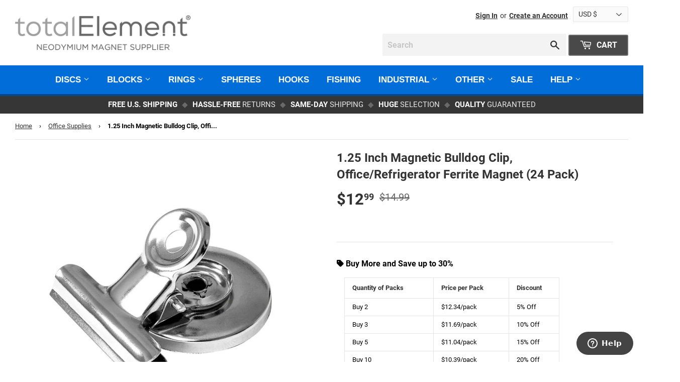

--- FILE ---
content_type: text/css
request_url: https://themeassets.aws-dns.uncomplicatedapps.com/shopify/totalelement.myshopify.com-catlist.css?cbi=1.13.114
body_size: 2202
content:
/**
 * Front-end support (Category\20 Breadcrumbs) stylesheet specific to totalelement\2E myshopify\2E com
 *   - dependencies: none
 */
/**
 * @preserve Category\20 Breadcrumbs - v1\2E 13\2E 1 - totalelement\2E myshopify\2E com
 * @licence (c) 2016-2022 Zoom Buzz Ltd
 * PLEASE DO NOT CHANGE as this is auto-generated on category refresh
 */

/* >>> Icons v1.13.1 */

/* embed parent container carries offset to cope with padding on contained items */
.category-icons.show-embed {
    margin-left: -30px;
    margin-bottom: -30px;
}

/* extension parent container carries offset to cope with padding on contained items, but works with page-width */
.category-icons.show-extension {
    position: relative;
    left: -30px;
    margin-bottom: -30px;
}

/* by default turn off sub-categories, then enable using show-class (or default) */
.category-icons.show-styled .subcat-grid-item {
    display: none;
}

.category-icons.show-styled .subcat-grid-item {
    float: left;
    padding-left: 30px;
    min-height: 1px;
    vertical-align: top;
}

.category-icons.show-styled .subcat-grid-link {
    position: relative;
    display: block;
    line-height: 1.3;
    padding-bottom: 30px;
}

.category-icons.show-styled .subcat-grid-link__image {
    position: relative;
    display: table;
    table-layout: fixed;
    width: 100%;
}

.category-icons.show-styled .subcat-grid-link__image-centered {
    display: table-cell;
    vertical-align: middle;
    width: 100%;
    overflow: hidden;
}

.category-icons.show-styled .subcat-grid-link__image-centered img {
    display: block;
    margin: 0 auto;
    max-width: 100%;
}

.category-icons.show-styled .subcat-grid-link__title {
    position: relative;
}

.category-icons.show-styled .subcat-terminator {
    clear: both;
}

/* span across (Xup) - icon size - all screen sizes (legacy 1.0 embeds) */

.category-icons.show-styled.show-1up .subcat-grid-item {
    width: 100%;
}

.category-icons.show-styled.show-2up .subcat-grid-item {
    width: 50%;
}

.category-icons.show-styled.show-3up .subcat-grid-item {
    width: 33%;
}

.category-icons.show-styled.show-4up .subcat-grid-item {
    width: 25%;
}

.category-icons.show-styled.show-5up .subcat-grid-item {
    width: 20%;
}

.category-icons.show-styled.show-8up .subcat-grid-item {
    width: 12%;
}

/* span across (Xup) - wrap after X - all screen sizes (legacy 1.0 embeds) */

.category-icons.show-styled.show-1up .subcat-grid-item:nth-child(1n+1),
.category-icons.show-styled.show-2up .subcat-grid-item:nth-child(2n+1),
.category-icons.show-styled.show-3up .subcat-grid-item:nth-child(3n+1),
.category-icons.show-styled.show-4up .subcat-grid-item:nth-child(4n+1),
.category-icons.show-styled.show-5up .subcat-grid-item:nth-child(5n+1),
.category-icons.show-styled.show-8up .subcat-grid-item:nth-child(8n+1) {
    clear: both;
}

/* span across (Xup) - icon size - large width screen (>=990) */

@media only screen and (min-width: 990px) {
    .category-icons.show-styled.show-large-1up .subcat-grid-item {
        width: 100%;
    }

    .category-icons.show-styled.show-large-2up .subcat-grid-item {
        width: 50%;
    }

    .category-icons.show-styled.show-large-3up .subcat-grid-item {
        width: 33%;
    }

    .category-icons.show-styled.show-large-4up .subcat-grid-item {
        width: 25%;
    }

    .category-icons.show-styled.show-large-5up .subcat-grid-item {
        width: 20%;
    }

    .category-icons.show-styled.show-large-8up .subcat-grid-item {
        width: 12%;
    }
}

/* span across (Xup) - wrap after X - large width screen (>=990) */

@media only screen and (min-width: 990px) {
    .category-icons.show-styled.show-large-1up .subcat-grid-item:nth-child(1n+1),
    .category-icons.show-styled.show-large-2up .subcat-grid-item:nth-child(2n+1),
    .category-icons.show-styled.show-large-3up .subcat-grid-item:nth-child(3n+1),
    .category-icons.show-styled.show-large-4up .subcat-grid-item:nth-child(4n+1),
    .category-icons.show-styled.show-large-5up .subcat-grid-item:nth-child(5n+1),
    .category-icons.show-styled.show-large-8up .subcat-grid-item:nth-child(8n+1) {
        clear: both;
    }
}

/* span across (Xup) - icon size - medium width screen (>=750,<990) */

@media only screen and (min-width: 750px) and (max-width: 989px) {
    .category-icons.show-styled.show-medium-1up .subcat-grid-item {
        width: 100%;
    }

    .category-icons.show-styled.show-medium-2up .subcat-grid-item {
        width: 50%;
    }

    .category-icons.show-styled.show-medium-3up .subcat-grid-item {
        width: 33%;
    }

    .category-icons.show-styled.show-medium-4up .subcat-grid-item {
        width: 25%;
    }

    .category-icons.show-styled.show-medium-5up .subcat-grid-item {
        width: 20%;
    }

    .category-icons.show-styled.show-medium-8up .subcat-grid-item {
        width: 12%;
    }
}

/* span across (Xup) - wrap after X - medium width screen (>=750,<990) */

@media only screen and (min-width: 750px) and (max-width: 989px) {
    .category-icons.show-styled.show-medium-1up .subcat-grid-item:nth-child(1n+1),
    .category-icons.show-styled.show-medium-2up .subcat-grid-item:nth-child(2n+1),
    .category-icons.show-styled.show-medium-3up .subcat-grid-item:nth-child(3n+1),
    .category-icons.show-styled.show-medium-4up .subcat-grid-item:nth-child(4n+1),
    .category-icons.show-styled.show-medium-5up .subcat-grid-item:nth-child(5n+1),
    .category-icons.show-styled.show-medium-8up .subcat-grid-item:nth-child(8n+1) {
        clear: both;
    }
}

/* span across (Xup) - icon size - small width screen (<750) */

@media only screen and (max-width: 749px) {
    .category-icons.show-styled.show-small-1up .subcat-grid-item {
        width: 100%;
    }

    .category-icons.show-styled.show-small-2up .subcat-grid-item {
        width: 50%;
    }

    .category-icons.show-styled.show-small-3up .subcat-grid-item {
        width: 33%;
    }

    .category-icons.show-styled.show-small-4up .subcat-grid-item {
        width: 25%;
    }

    .category-icons.show-styled.show-small-5up .subcat-grid-item {
        width: 20%;
    }

    .category-icons.show-styled.show-small-8up .subcat-grid-item {
        width: 12%;
    }
}

/* span across (Xup) - wrap after X - small width screen (<750) */

@media only screen and (max-width: 749px) {
    .category-icons.show-styled.show-small-1up .subcat-grid-item:nth-child(1n+1),
    .category-icons.show-styled.show-small-2up .subcat-grid-item:nth-child(2n+1),
    .category-icons.show-styled.show-small-3up .subcat-grid-item:nth-child(3n+1),
    .category-icons.show-styled.show-small-4up .subcat-grid-item:nth-child(4n+1),
    .category-icons.show-styled.show-small-5up .subcat-grid-item:nth-child(5n+1),
    .category-icons.show-styled.show-small-8up .subcat-grid-item:nth-child(8n+1) {
        clear: both;
    }
}

/* show-downdirect [default] */

/* show direct children */
.category-icons.show-styled.show-downdirect .subcat-grid-item {
    display: block;
}


/* show-onlyifimage */

/* hide whole icon and text if no image uploaded */
.category-icons.show-styled.show-onlyifimage .subcat-grid-item.has-no-image {
    display: none;
}


/* show-neverimage */

/* hide all images but show text */
.category-icons.show-styled.show-neverimage .subcat-grid-link__image {
    display: none;
}


/* show-onlyifpc */

/* hide icons with no products */
.category-icons.show-styled.show-onlyifpc .subcat-grid-item.has-no-products {
    display: none;
}


/* show-nopc */

/* hide product count */
.category-icons.show-styled.show-nopc span.pc {
    display: none;
}

/* alternative text alignment */
.category-icons.show-styled .subcat-grid-link .subcat-txalign-left {
    text-align: left;
}
.category-icons.show-styled .subcat-grid-link .subcat-txalign-center {
    text-align: center;
}
.category-icons.show-styled .subcat-grid-link .subcat-txalign-right {
    text-align: right;
}

/* >>> Breadcrumbs v1.13.1 */

/* force breadcrumbs to display as a trail (a > b > c inline) */
.category-breadcrumbs {
    display: block;
}
.category-breadcrumbs a, .category-breadcrumbs span {
    display: inline;
}
/* optionally widen spacing */
.category-breadcrumbs .breadcrumb__sep.breadcrumb__sep_plus3 {
    margin-left: 0.3em;
    margin-right: 0.3em;
}
.category-breadcrumbs .breadcrumb__sep.breadcrumb__sep_plus5 {
    margin-left: 0.5em;
    margin-right: 0.5em;
}
.category-breadcrumbs .breadcrumb__sep.breadcrumb__sep_plus10 {
    margin-left: 1.0em;
    margin-right: 1.0em;
}
.category-breadcrumbs .breadcrumb__sep.breadcrumb__sep_plus15 {
    margin-left: 1.5em;
    margin-right: 1.5em;
}

/* allow specific tagged breadcrumbs to be hidden */
.category-breadcrumbs.hide_first_breadcrumb > a:first-of-type, .category-breadcrumbs.hide_first_breadcrumb > span:first-of-type {
    display: none;
}

/* >>> List v1.13.1 */

/* level indenting */

/* make categories list styles easy to turn off */
.category-list.show-styled li.relative-level-0 {
    margin-left: 0;
}

.category-list.show-styled li.relative-level-1 {
    margin-left: 1.0em;
}

.category-list.show-styled li.relative-level-2 {
    margin-left: 2.0em;
}

.category-list.show-styled li.relative-level-3 {
    margin-left: 3.0em;
}

.category-list.show-styled li.relative-level-4 {
    margin-left: 4.0em;
}

.category-list.show-styled li.relative-level-gt4 {
    margin-left: 5.0em;
}

/* by default when styled, hide them all then select subset to show */
.category-list.show-styled li {
    display: none;
    list-style-type: none;
}

/* by default when styled, don't show product count on categories with 0 products */
.category-list.show-styled span.pc-zero-hide {
    display: none;
}

.category-list.show-styled.show-nopc span.pc {
    display: none;
}

/**
 * Ways of visualising the tree, set in Shopify liquid 'include' tag
 */

/* always show all cats */
.category-list.show-styled.show-all li {
    display: list-item;
}



/* show-pathback [default] */

/* always show top-level cats */
.category-list.show-styled.show-pathback li.level-0 {
    display: list-item;
}

/* all supercatpeers show direct children, not their grandchildren */
.category-list.show-styled.show-pathback li.supercatpeer {
    display: list-item;
}

/* all cats on current path (supercats and activecat), activecatpeers and direct children and indirect children (grandchildren) */
.category-list.show-styled.show-pathback li.supercat, .category-list.show-styled.show-pathback li.activecat, .category-list.show-styled.show-pathback li.activecatpeer, .category-list.show-styled.show-pathback li.subcat {
    display: list-item;
}



/* show-pathdirect */

/* always show top-level cats */
.category-list.show-styled.show-pathdirect li.level-0 {
    display: list-item;
}

/* all supercatpeers show direct children, not their grandchildren */
.category-list.show-styled.show-pathdirect li.supercatpeer {
    display: list-item;
}

/* all cats on current path (supercats and activecat), activecatpeers and direct children only */
.category-list.show-styled.show-pathdirect li.supercat, .category-list.show-styled.show-pathdirect li.activecat, .category-list.show-styled.show-pathdirect li.activecatpeer, .category-list.show-styled.show-pathdirect li.subcatdirect {
    display: list-item;
}



/* show-activedown */

/* show top-level cats if there's no active category */
.category-list.show-styled.show-activedown.no-active-cat li.level-0 {
    display: list-item;
}

/* show active, all generations of children */
.category-list.show-styled.show-activedown li.activecat, .category-list.show-styled.show-activedown li.subcat {
    display: list-item;
}



/* show-peersactivedown */

/* show top-level cats if there's no active category */
.category-list.show-styled.show-peersactivedown.no-active-cat li.level-0 {
    display: list-item;
}

/* show active, all generations of children and active category peers */
.category-list.show-styled.show-peersactivedown li.activecat, .category-list.show-styled.show-peersactivedown li.activecatpeer, .category-list.show-styled.show-peersactivedown li.subcat {
    display: list-item;
}



/* show-activedowndirect */

/* show top-level cats if there's no active category */
.category-list.show-styled.show-activedowndirect.no-active-cat li.level-0 {
    display: list-item;
}

/* show active and all generations of children */
.category-list.show-styled.show-activedowndirect li.activecat, .category-list.show-styled.show-activedowndirect li.subcatdirect {
    display: list-item;
}



/* show-peersactivedowndirect */

/* show top-level cats if there's no active category */
.category-list.show-styled.show-peersactivedowndirect.no-active-cat li.level-0 {
    display: list-item;
}

/* show active and all generations of children */
.category-list.show-styled.show-peersactivedowndirect li.activecat, .category-list.show-styled.show-peersactivedowndirect li.activecatpeer, .category-list.show-styled.show-peersactivedowndirect li.subcatdirect {
    display: list-item;
}



/* show-peersactiveup */

/* show top-level cats if there's no active category */
.category-list.show-styled.show-peersactiveup.no-active-cat li.level-0 {
    display: list-item;
}

/* show active but no children */
.category-list.show-styled.show-peersactiveup li.supercat, .category-list.show-styled.show-peersactiveup li.supercatpeer, .category-list.show-styled.show-peersactiveup li.activecatpeer, .category-list.show-styled.show-peersactiveup li.activecat {
    display: list-item;
}



/* show-activeupdown */

/* show top-level cats if there's no active category */
.category-list.show-styled.show-activeupdown.no-active-cat li.level-0 {
    display: list-item;
}

/* show active and all generations of children */
.category-list.show-styled.show-activeupdown li.supercat, .category-list.show-styled.show-activeupdown li.activecat, .category-list.show-styled.show-activeupdown li.subcat {
    display: list-item;
}



/* show-activeupdowndirect */

/* show top-level cats if there's no active category */
.category-list.show-styled.show-activeupdowndirect.no-active-cat li.level-0 {
    display: list-item;
}

/* show active and all generations of children */
.category-list.show-styled.show-activeupdowndirect li.supercat, .category-list.show-styled.show-activeupdowndirect li.activecat, .category-list.show-styled.show-activeupdowndirect li.subcatdirect {
    display: list-item;
}



/* show-peersactiveupdowndirect */

/* show top-level cats if there's no active category */
.category-list.show-styled.show-peersactiveupdowndirect.no-active-cat li.level-0 {
    display: list-item;
}

/* show active and all generations of children */
.category-list.show-styled.show-peersactiveupdowndirect li.supercat, .category-list.show-styled.show-peersactiveupdowndirect li.supercatpeer, .category-list.show-styled.show-peersactiveupdowndirect li.activecatpeer, .category-list.show-styled.show-peersactiveupdowndirect li.activecat, .category-list.show-styled.show-peersactiveupdowndirect li.subcatdirect {
    display: list-item;
}



/* show-down */

/* show top-level cats if there's no active category */
.category-list.show-styled.show-down.no-active-cat li.level-0 {
    display: list-item;
}

/* show all generations of children */
.category-list.show-styled.show-down li.subcat {
    display: list-item;
}



/* show-nodups */

/* remove duplicates and all their children */
.category-list.show-styled.show-nodups li.activeduplicat, .category-list.show-styled.show-nodups li.subduplicat {
    display: none;
}


/* show-hide-catpc-zero */

/* hide categories that have zero products and zero sub-categories */
.category-list.show-styled.show-hide-catpc-zero li.catpc-zero {
    display: none;
}




--- FILE ---
content_type: text/css
request_url: https://totalelement.com/cdn/shop/t/41/assets/boost-sd-custom.css?v=1769709195852
body_size: -685
content:
/*# sourceMappingURL=/cdn/shop/t/41/assets/boost-sd-custom.css.map?v=1769709195852 */


--- FILE ---
content_type: text/css;charset=UTF-8
request_url: https://cached.rebuyengine.com/api/v1/widgets/styles?id=53689&format=css&cache_key=1769657776
body_size: 488
content:
#rebuy-widget-53689 .super-title{color:#535353}#rebuy-widget-53689 .primary-title{color:#333}#rebuy-widget-53689 .description{color:#535353}#rebuy-widget-53689 .rebuy-product-title,#rebuy-widget-53689 .rebuy-product-title-link{color:#333}#rebuy-widget-53689 .rebuy-product-vendor{color:#535353}#rebuy-widget-53689 .rebuy-product-description{color:#535353}#rebuy-widget-53689 .rebuy-money{color:#535353}#rebuy-widget-53689 .rebuy-money.sale{color:#44BE70}#rebuy-widget-53689 .rebuy-money.compare-at{color:#9a9a9a}#rebuy-widget-53689 .rebuy-underline{border-color:#006dd9}#rebuy-widget-53689 .rebuy-checkbox .checkbox-input:focus,#rebuy-widget-53689 .rebuy-radio:focus,#rebuy-widget-53689 .rebuy-checkbox:focus{border-color:#006dd9}#rebuy-widget-53689 .rebuy-checkbox .checkbox-input:checked,#rebuy-widget-53689 .rebuy-radio:checked,#rebuy-widget-53689 .rebuy-checkbox:checked{background:#006dd9;border-color:#006dd9}#rebuy-widget-53689 .rebuy-select{color:#333;background-color:#fff;border-color:#ccc;border-radius:5px}#rebuy-widget-53689 .rebuy-select{background-image:linear-gradient(45deg,transparent 50%,#cccccc 50%),linear-gradient(135deg,#cccccc 50%,transparent 50%),linear-gradient(to right,#cccccc,#cccccc)}#rebuy-widget-53689 .rebuy-select:focus{border-color:#007efa;box-shadow:0 0 0 1px #007efa}#rebuy-widget-53689 .rebuy-input{color:#333;background-color:#fff;border-color:#ccc;border-radius:5px}#rebuy-widget-53689 .rebuy-input:focus{border-color:#007efa}#rebuy-widget-53689 .rebuy-button{color:#fff;background:#006dd9;border-color:#007efa;border-width:2px;border-radius:5px}#rebuy-widget-53689 .rebuy-button.outline,#rebuy-widget-53689 .rebuy-button.secondary{color:#006dd9;background:#fff;border-color:#006dd9}#rebuy-widget-53689 .rebuy-button.decline{color:#333;background:#fff0;border-color:#e3e3e3}#rebuy-widget-53689 .rebuy-carousel__arrows .rebuy-carousel__arrow,#rebuy-widget-53689 .flickity-button{color:#333;background:#fff}#rebuy-widget-53689 .rebuy-carousel__arrows .rebuy-carousel__arrow svg,#rebuy-widget-53689 .rebuy-carousel__arrows .rebuy-carousel__arrow:hover:not(:disabled) svg{fill:#333}#rebuy-widget-53689 .rebuy-carousel__pagination .rebuy-carousel__page,#rebuy-widget-53689 .flickity-page-dots .dot{background:#333}#rebuy-widget-53689 .rebuy-product-block .rebuy-product-media img{border-radius:0}#rebuy-widget-53689.rebuy-widget,#rebuy-widget-53689 .checkout-promotion-wrapper{background:#fff0}#rebuy-widget-53689 .checkout-promotion-header{border-color:#e3e3e3}#rebuy-widget-53689 .checkout-promotion-header .promo-title{color:#333}#rebuy-widget-53689 .checkout-promotion-header .promo-subtitle{color:#535353}#rebuy-widget-53689 .checkout-promotion-body h1,#rebuy-widget-53689 .checkout-promotion-body h2,#rebuy-widget-53689 .checkout-promotion-body h3,#rebuy-widget-53689 .checkout-promotion-body h4{color:#333}#rebuy-widget-53689 .checkout-promotion-footer{border-color:#e3e3e3}#rebuy-widget-53689 .checkout-promotion-product+.checkout-promotion-product,#rebuy-widget-53689 .rebuy-product-block+.rebuy-product-block{border-color:#e3e3e3}#rebuy-widget-53689 .checkout-promotion-product .promotion-info .product-title{color:#333}#rebuy-widget-53689 .checkout-promotion-product .promotion-info .variant-title,#rebuy-widget-53689 .checkout-promotion-product .promotion-info .product-description{color:#535353}#rebuy-widget-53689 .rebuy-product-review .rebuy-star-rating .rebuy-star-rating-foreground{background-image:url('data:image/svg+xml;charset=UTF-8, %3Csvg%20width%3D%22100%22%20height%3D%2220%22%20viewBox%3D%220%200%2080%2014%22%20xmlns%3D%22http%3A%2F%2Fwww.w3.org%2F2000%2Fsvg%22%3E%3Cg%20fill%3D%22%23FBCA10%22%20fill-rule%3D%22evenodd%22%3E%3Cpath%20d%3D%22M71.996%2011.368l-3.94%202.42c-.474.292-.756.096-.628-.443l1.074-4.53-3.507-3.022c-.422-.363-.324-.693.24-.74l4.602-.37%201.778-4.3c.21-.51.55-.512.762%200l1.78%204.3%204.602.37c.552.046.666.37.237.74l-3.507%203.02%201.075%204.532c.127.536-.147.74-.628.444l-3.94-2.422zM55.996%2011.368l-3.94%202.42c-.474.292-.756.096-.628-.443l1.074-4.53-3.507-3.022c-.422-.363-.324-.693.24-.74l4.602-.37%201.778-4.3c.21-.51.55-.512.762%200l1.78%204.3%204.602.37c.552.046.666.37.237.74l-3.507%203.02%201.075%204.532c.127.536-.147.74-.628.444l-3.94-2.422zM40.123%2011.368l-3.94%202.42c-.475.292-.756.096-.63-.443l1.076-4.53-3.508-3.022c-.422-.363-.324-.693.24-.74l4.602-.37%201.778-4.3c.21-.51.55-.512.762%200l1.778%204.3%204.603.37c.554.046.667.37.24.74l-3.508%203.02%201.075%204.532c.127.536-.147.74-.628.444l-3.94-2.422zM24.076%2011.368l-3.94%202.42c-.475.292-.757.096-.63-.443l1.076-4.53-3.507-3.022c-.422-.363-.324-.693.238-.74l4.603-.37%201.78-4.3c.21-.51.55-.512.76%200l1.78%204.3%204.602.37c.554.046.667.37.24.74l-3.508%203.02%201.074%204.532c.127.536-.146.74-.628.444l-3.94-2.422zM8.123%2011.368l-3.94%202.42c-.475.292-.756.096-.63-.443l1.076-4.53L1.12%205.792c-.422-.363-.324-.693.24-.74l4.602-.37%201.778-4.3c.21-.51.55-.512.762%200l1.778%204.3%204.603.37c.554.046.667.37.24.74l-3.508%203.02%201.075%204.532c.127.536-.147.74-.628.444l-3.94-2.422z%22%2F%3E%3C%2Fg%3E%3C%2Fsvg%3E')}#rebuy-widget-53689 .rebuy-product-review .rebuy-star-rating .rebuy-star-rating-background{background-image:url('data:image/svg+xml;charset=UTF-8, %3Csvg%20width%3D%22100%22%20height%3D%2220%22%20viewBox%3D%220%200%2080%2014%22%20xmlns%3D%22http%3A%2F%2Fwww.w3.org%2F2000%2Fsvg%22%3E%3Cg%20fill%3D%22%23E5E5E5%22%20fill-rule%3D%22evenodd%22%3E%3Cpath%20d%3D%22M71.996%2011.368l-3.94%202.42c-.474.292-.756.096-.628-.443l1.074-4.53-3.507-3.022c-.422-.363-.324-.693.24-.74l4.602-.37%201.778-4.3c.21-.51.55-.512.762%200l1.78%204.3%204.602.37c.552.046.666.37.237.74l-3.507%203.02%201.075%204.532c.127.536-.147.74-.628.444l-3.94-2.422zM55.996%2011.368l-3.94%202.42c-.474.292-.756.096-.628-.443l1.074-4.53-3.507-3.022c-.422-.363-.324-.693.24-.74l4.602-.37%201.778-4.3c.21-.51.55-.512.762%200l1.78%204.3%204.602.37c.552.046.666.37.237.74l-3.507%203.02%201.075%204.532c.127.536-.147.74-.628.444l-3.94-2.422zM40.123%2011.368l-3.94%202.42c-.475.292-.756.096-.63-.443l1.076-4.53-3.508-3.022c-.422-.363-.324-.693.24-.74l4.602-.37%201.778-4.3c.21-.51.55-.512.762%200l1.778%204.3%204.603.37c.554.046.667.37.24.74l-3.508%203.02%201.075%204.532c.127.536-.147.74-.628.444l-3.94-2.422zM24.076%2011.368l-3.94%202.42c-.475.292-.757.096-.63-.443l1.076-4.53-3.507-3.022c-.422-.363-.324-.693.238-.74l4.603-.37%201.78-4.3c.21-.51.55-.512.76%200l1.78%204.3%204.602.37c.554.046.667.37.24.74l-3.508%203.02%201.074%204.532c.127.536-.146.74-.628.444l-3.94-2.422zM8.123%2011.368l-3.94%202.42c-.475.292-.756.096-.63-.443l1.076-4.53L1.12%205.792c-.422-.363-.324-.693.24-.74l4.602-.37%201.778-4.3c.21-.51.55-.512.762%200l1.778%204.3%204.603.37c.554.046.667.37.24.74l-3.508%203.02%201.075%204.532c.127.536-.147.74-.628.444l-3.94-2.422z%22%2F%3E%3C%2Fg%3E%3C%2Fsvg%3E')}#rebuy-widget-53689 .rebuy-product-review .rebuy-review-count{color:#535353}.rebuy-cart-subscription,#rebuy-widget-53689 .rebuy-cart-subscription{border-color:#e3e3e3}.rebuy-cart-subscription .rebuy-highlight,#rebuy-widget-53689 .rebuy-cart-subscription .rebuy-highlight{color:#006dd9}.rebuy-cart-subscription .rebuy-radio:checked,.rebuy-cart-subscription .rebuy-checkbox:checked,#rebuy-widget-53689 .rebuy-cart-subscription .rebuy-radio:checked,#rebuy-widget-53689 .rebuy-cart-subscription .rebuy-checkbox:checked{background:#006dd9;border-color:#007efa}.rebuy-button{font-weight:700;text-transform:uppercase}

--- FILE ---
content_type: text/javascript
request_url: https://totalelement.com/cdn/shop/t/41/assets/boost-sd-custom.js?v=1769709195852
body_size: -619
content:
//# sourceMappingURL=/cdn/shop/t/41/assets/boost-sd-custom.js.map?v=1769709195852


--- FILE ---
content_type: application/javascript
request_url: https://storage.googleapis.com/adnabu-shopify/app-embed-block/adwords-pixel/totalelement.myshopify.com.min.js
body_size: 2055
content:
if(Shopify.customerPrivacy){consentTrackingLoaded();}else{if("loadFeatures"in window.Shopify){window.Shopify.loadFeatures([{name:"consent-tracking-api",version:"0.1"}],consentTrackingLoaded)}else{consentTrackingLoaded();}}
function consentTrackingLoaded(){const userConsent=(Shopify?.customerPrivacy?.currentVisitorConsent||(()=>{return{analytics:"yes",marketing:"yes",preferences:"yes",sale_of_data:"yes"}}))();function executeAnalyticsTracking(){function injectScript(url,async,defer){{let adnabu_s=document.createElement('script');adnabu_s.type='text/javascript';adnabu_s.async=async;adnabu_s.defer=defer;adnabu_s.src=url;let adnabu_x=document.getElementsByTagName('script')[0];adnabu_x.parentNode.insertBefore(adnabu_s,adnabu_x);}}
function convertToUrl(adnabuParams){{return url=Object.keys(adnabuParams).map(function(k){{return k+'='+adnabuParams[k];}}).join('&');}}
function makeAjaxCall(url,parseJson,callback){{let adnabuXhttp=new XMLHttpRequest();if(callback){{adnabuXhttp.onreadystatechange=function(){{if(this.readyState===XMLHttpRequest.DONE){{if(parseJson){{callback(JSON.parse(this.response));}}else{{callback(this.response);}}}}}};}}
adnabuXhttp.open("GET",url,true);adnabuXhttp.send();}}
window.makeAjaxCall=makeAjaxCall;function formatDate(date){{let adnabu_d=new Date(date),adnabuMonth=''+(adnabu_d.getMonth()+1),adnabuDay=''+adnabu_d.getDate(),adnabuYear=adnabu_d.getFullYear();if(adnabuMonth.length<2)adnabuMonth='0'+adnabuMonth;if(adnabuDay.length<2)adnabuDay='0'+adnabuDay;return[adnabuYear,adnabuMonth,adnabuDay].join('-');}}
const script=document.createElement('script');script.setAttribute('src','https://www.googletagmanager.com/gtag/js?id=AW-940272554');script.setAttribute('async','');document.head.appendChild(script);window.dataLayer=window.dataLayer||[];function gtag(){dataLayer.push(arguments);}
gtag('js',new Date());gtag('config','AW-940272554',{"allow_enhanced_conversions":true});}
const initialTrackingState=["yes",""].includes(userConsent?.analytics);function userConsentTracking(){if(initialTrackingState){executeAnalyticsTracking();}}
userConsentTracking();document.addEventListener("visitorConsentCollected",(event)=>{if(event.detail?.analyticsAllowed&&!initialTrackingState){executeAnalyticsTracking();}});document.addEventListener('trackingConsentAccepted',()=>{if(!initialTrackingState){userConsentTracking();}});}

--- FILE ---
content_type: text/javascript
request_url: https://totalelement.com/cdn/shop/t/41/assets/theme.aio.min.js?v=163699366604768046961738548541
body_size: 8393
content:
/*
Generated time: February 3, 2025 02:08
This file was created by the app developer. Feel free to contact the original developer with any questions. It was minified (compressed) by AVADA. AVADA do NOT own this script.
*/
((e,t,i)=>{var n=window.matchMedia;"undefined"!=typeof module&&module.exports?module.exports=i(n):"function"==typeof define&&define.amd?define(function(){return t[e]=i(n)}):t[e]=i(n)})("enquire",this,function(n){function s(e,t){for(var i=0,n=e.length;i<n&&!1!==t(e[i],i);i++);}function o(e){return"function"==typeof e}function t(e){(this.options=e).deferSetup||this.setup()}function a(e,t){this.query=e,this.isUnconditional=t,this.handlers=[],this.mql=n(e);var i=this;this.listener=function(e){i.mql=e,i.assess()},this.mql.addListener(this.listener)}function e(){if(!n)throw new Error("matchMedia not present, legacy browsers require a polyfill");this.queries={},this.browserIsIncapable=!n("only all").matches}return t.prototype={setup:function(){this.options.setup&&this.options.setup(),this.initialised=!0},on:function(){this.initialised||this.setup(),this.options.match&&this.options.match()},off:function(){this.options.unmatch&&this.options.unmatch()},destroy:function(){this.options.destroy?this.options.destroy():this.off()},equals:function(e){return this.options===e||this.options.match===e}},a.prototype={addHandler:function(e){e=new t(e);this.handlers.push(e),this.matches()&&e.on()},removeHandler:function(i){var n=this.handlers;s(n,function(e,t){return e.equals(i)?(e.destroy(),!n.splice(t,1)):void 0})},matches:function(){return this.mql.matches||this.isUnconditional},clear:function(){s(this.handlers,function(e){e.destroy()}),this.mql.removeListener(this.listener),this.handlers.length=0},assess:function(){var t=this.matches()?"on":"off";s(this.handlers,function(e){e[t]()})}},e.prototype={register:function(t,e,i){var n=this.queries,i=i&&this.browserIsIncapable;return n[t]||(n[t]=new a(t,i)),i=e=o(e)?{match:e}:e,s(e="[object Array]"!==Object.prototype.toString.apply(i)?[e]:e,function(e){o(e)&&(e={match:e}),n[t].addHandler(e)}),this},unregister:function(e,t){var i=this.queries[e];return i&&(t?i.removeHandler(t):(i.clear(),delete this.queries[e])),this}},new e}),(i=>{i.fn.equalHeights=function(){var t=0,e=i(this);return e.each(function(){var e=i(this).innerHeight();t<e&&(t=e)}),e.css("height",t)},i("[data-equal]").each(function(){var e=i(this),t=e.data("equal");e.find(t).equalHeights()})})(jQuery);var afterResize=(()=>{var n={};return function(e,t,i){n[i=i||"Don't call this twice without a uniqueId"]&&clearTimeout(n[i]),n[i]=setTimeout(e,t)}})();function gm_authFailure(){Shopify.designMode&&(theme.$currentMapContainer.addClass("page-width map-section--load-error"),theme.$currentMapContainer.find(".map-section__content-wrapper").remove(),theme.$currentMapContainer.find(".map-section__wrapper").html('<div class="errors text-center" style="width: 100%;">'+theme.strings.map.authError+"</div>"))}window.theme=window.theme||{},theme.Sections=function(){this.constructors={},this.instances=[],$(document).on("shopify:section:load",this._onSectionLoad.bind(this)).on("shopify:section:unload",this._onSectionUnload.bind(this)).on("shopify:section:select",this._onSelect.bind(this)).on("shopify:section:deselect",this._onDeselect.bind(this)).on("shopify:block:select",this._onBlockSelect.bind(this)).on("shopify:block:deselect",this._onBlockDeselect.bind(this))},theme.Sections.prototype=_.assignIn({},theme.Sections.prototype,{_createInstance:function(e,t){var i=$(e),n=i.attr("data-section-id"),i=i.attr("data-section-type");t=t||this.constructors[i],_.isUndefined(t)||(t=_.assignIn(new t(e),{id:n,type:i,container:e}),this.instances.push(t))},_onSectionLoad:function(e){e=$("[data-section-id]",e.target)[0];e&&this._createInstance(e)},_onSectionUnload:function(i){this.instances=_.filter(this.instances,function(e){var t=e.id===i.detail.sectionId;return t&&_.isFunction(e.onUnload)&&e.onUnload(i),!t})},_onSelect:function(t){var e=_.find(this.instances,function(e){return e.id===t.detail.sectionId});!_.isUndefined(e)&&_.isFunction(e.onSelect)&&e.onSelect(t)},_onDeselect:function(t){var e=_.find(this.instances,function(e){return e.id===t.detail.sectionId});!_.isUndefined(e)&&_.isFunction(e.onDeselect)&&e.onDeselect(t)},_onBlockSelect:function(t){var e=_.find(this.instances,function(e){return e.id===t.detail.sectionId});!_.isUndefined(e)&&_.isFunction(e.onBlockSelect)&&e.onBlockSelect(t)},_onBlockDeselect:function(t){var e=_.find(this.instances,function(e){return e.id===t.detail.sectionId});!_.isUndefined(e)&&_.isFunction(e.onBlockDeselect)&&e.onBlockDeselect(t)},register:function(e,i){this.constructors[e]=i,$("[data-section-type="+e+"]").each(function(e,t){this._createInstance(t,i)}.bind(this))}}),theme.a11y={pageLinkFocus:function(e){var t="js-focus-hidden";e.first().attr("tabIndex","-1").focus().addClass(t).one("blur",function(){e.first().removeClass(t).removeAttr("tabindex")})},focusHash:function(){var e=window.location.hash;e&&document.getElementById(e.slice(1))&&this.pageLinkFocus($(e))},bindInPageLinks:function(){$("a[href*=#]").on("click",function(e){this.pageLinkFocus($(e.currentTarget.hash))}.bind(this))},trapFocus:function(t){var e=t.namespace?"focusin."+t.namespace:"focusin";t.$elementToFocus||(t.$elementToFocus=t.$container),t.$container.attr("tabindex","-1"),t.$elementToFocus.focus(),$(document).on(e,function(e){t.$container[0]===e.target||t.$container.has(e.target).length||t.$container.focus()})},removeTrapFocus:function(e){var t=e.namespace?"focusin."+e.namespace:"focusin";e.$container&&e.$container.length&&e.$container.removeAttr("tabindex"),$(document).off(t)}},window.timber=window.timber||{},timber.cacheSelectors=function(){timber.cache={$html:$("html"),$body:$("body"),$window:$(window),$breadcrumbs:$(".breadcrumb"),$navigation:$("#AccessibleNav"),$mobileNav:$("#MobileNav"),$hasDropdownItem:$(".site-nav--has-dropdown"),$menuToggle:$(".menu-toggle"),$productImageWrap:$("#productPhoto"),$productImage:$("#productPhotoImg"),$thumbImages:$("#productThumbs").find("a.product-photo-thumb"),$shareButtons:$(".social-sharing"),$collectionFilters:$("#collectionFilters"),$advancedFilters:$(".advanced-filters"),$toggleFilterBtn:$("#toggleFilters"),$emptyCart:$("#EmptyCart"),$ajaxCartContainer:$("#ajaxifyCart"),cartNoCookies:"cart--no-cookies",$featuredBoxImages:$(".featured-box--inner"),$featuredBoxTitles:$(".featured-box--title")}},timber.cacheVariables=function(){timber.vars={bpLarge:769,mediaQueryLarge:"screen and (min-width: 769px)",isLargeBp:!1,isTouch:timber.cache.$html.hasClass("supports-touch")}},timber.init=function(){timber.cacheSelectors(),timber.cacheVariables(),timber.cache.$html.removeClass("no-js").addClass("js"),"ontouchstart"in window&&timber.cache.$html.removeClass("no-touch").addClass("touch"),timber.initCart(),timber.responsiveVideos(),timber.toggleFilters()},timber.mobileNav=function(){var o="nav-active",a={parentLink:'[data-meganav-type="parent"]',dropdownButton:"."+"mobile-nav--button"};timber.cache.$mobileNav.find(a.dropdownButton).on("click",function(e){var t,i,n=$(this),s=n.closest("li");n.hasClass(o)?n.hasClass(o)&&(i=s,(t=n).removeClass(o),i.removeClass(o),$.each(i,function(){var e=$(this);e.find("> "+a.parentLink);e.removeClass(o),t.attr("aria-expanded","false")})):(i=s,(s=n).addClass(o),i.find("> "+a.parentLink),i.addClass(o),s.attr("aria-expanded","true"))})},timber.accessibleNav=function(){var s={active:"nav-hover",focus:"nav-focus",outside:"nav-outside",hasDropdown:"site-nav--has-dropdown",link:"site-nav--link"},o={active:"."+s.active,hasDropdown:"."+s.hasDropdown,dropdown:"[data-meganav-dropdown]",link:"."+s.link,nextLink:"> ."+s.link,parentLink:'[data-meganav-type="parent"]',childLink:'[data-meganav-type="child"]'},a=timber.cache.$navigation,i=a.find(o.link),e=a.find(o.hasDropdown),t=a.find(o.childLink),n=e.find(o.nextLink),r=a.find(o.dropdown),c=r.find(o.link);function d(e){e=e.parent().find(o.active);e.find(o.nextLink).attr("aria-expanded",!1),e.removeClass(s.active),timber.cache.$body.off("touchstart.MegaNav")}function l(e){var t=$(window).width();e.removeClass(s.outside),$.each(e,function(){var e=($dropdown=$(this)).offset().left+$dropdown.width();t<e&&$dropdown.addClass(s.outside)})}e.on("mouseenter touchstart",function(e){var t=$(this),i=e.type,n=a.find(o.active);t.hasClass(s.active)||(e.preventDefault(),e.stopImmediatePropagation()),"touchstart"===i&&0<n.length&&d(t),(e=t).find(o.nextLink).attr("aria-expanded",!0),e.addClass(s.active),setTimeout(function(){timber.cache.$body.on("touchstart.MegaNav",function(){var e;e=a.find(o.active),$.each(e,function(){d($(this))})})},250)}),t.on("touchstart",function(e){e.stopImmediatePropagation()}),e.on("mouseleave",function(){d($(this))}),i.on("focus",function(){var e=$(this),t=e.parent().prev();i.attr("tabindex",""),t.hasClass(s.hasDropdown)&&t.find(o.dropdown+" "+o.link).attr("tabindex",-1),(t=e.parents(o.hasDropdown).find("> "+o.link)).addClass(s.focus),void 0!==t.attr("aria-expanded")&&t.attr("aria-expanded",!0)}),i.on("blur",function(){var e;(e=n).removeClass(s.focus),c.attr("tabindex",-1),void 0!==e.attr("aria-expanded")&&e.attr("aria-expanded",!1)}),timber.cache.$window.load(function(){l(r)}),timber.cache.$window.resize(function(){afterResize(function(){l(r)},250)})},timber.responsiveNav=function(){$(window).resize(function(){afterResize(function(){timber.cache.$navigation.append($("#moreMenu--list").html()),$("#moreMenu").remove(),timber.alignMenu(),timber.accessibleNav()},200,"uniqueID")}),timber.alignMenu(),timber.accessibleNav(),timber.mobileNav()},timber.alignMenu=function(){var e=timber.cache.$navigation,t=0,i=0;wrapperWidth=e.outerWidth()-101,menuhtml="",window.innerWidth<timber.vars.bpLarge||($.each(e.children(),function(){var e=$(this);e.hasClass("large-hide")||(t+=e.outerWidth(!0)),wrapperWidth<t&&(menuhtml+=$("<div>").append(e.clone()).html(),e.remove(),e.hasClass("large-hide")||i++)}),wrapperWidth<t&&(e.append('<li id="moreMenu" class="site-nav--has-dropdown"><button class="site-nav--link" data-meganav-type="parent" aria-expanded="false">'+theme.strings.navigation.more_link+'<span class="icon icon-arrow-down" aria-hidden="true"></span></button><ul id="moreMenu--list" class="site-nav--dropdown site-nav--has-grandchildren site-nav--dropdown--more">'+menuhtml+"</ul></li>"),$("#moreMenu").find("a").attr("tabindex","-1"),i<=1)&&(timber.cache.$navigation.append($("#moreMenu--list").html()),$("#moreMenu").remove()))},timber.toggleMenu=function(){var i=$("#shopify-section-header"),n=$("#navBar"),s=i.find(".site-header"),o="show-nav",a="site-header--hidden";timber.cache.$menuToggle.on("click",function(){var e=$(this),t="true"===e.attr("aria-expanded");timber.cache.$html.toggleClass(o),e.attr("aria-expanded",!t),t?(s.removeClass(a),theme.a11y.removeTrapFocus({$container:i,namespace:"mobileMenuToggle"})):(setTimeout(function(){s.addClass(a)},450),theme.a11y.trapFocus({$container:i,$elementToFocus:$("#MobileNav > li:first-child a"),namespace:"mobileMenuToggle"}),n.scrollTop(0)),$("#ajaxifyModal").hasClass("is-visible")&&($("#ajaxifyModal").removeClass("is-visible"),timber.cache.$html.addClass(o))})},timber.initCart=function(){"page"!=theme.settings.cartType&&ajaxifyShopify.init({method:theme.settings.cartType,wrapperClass:"wrapper",formSelector:"#addToCartForm",addToCartSelector:"#addToCart",cartCountSelector:".cart-count",toggleCartButton:".cart-toggle",useCartTemplate:!0,btnClass:"btn",moneyFormat:moneyFormat,disableAjaxCart:!1,enableQtySelectors:!0}),timber.cookiesEnabled()||(timber.cache.$emptyCart.addClass(timber.cache.cartNoCookies),timber.cache.$ajaxCartContainer.addClass(timber.cache.cartNoCookies))},timber.cookiesEnabled=function(){var e=navigator.cookieEnabled;return e||(document.cookie="testcookie",e=-1!==document.cookie.indexOf("testcookie")),e},timber.equalHeights=function(e){$(window).load(function(){timber.resizeElements(this)}),$(window).resize(function(e){afterResize(function(){timber.resizeElements(this)},250,"id")}),timber.resizeElements(this)},timber.resizeElements=function(e,t){t=e.attr("data-section-id",t),e.find(".grid-uniform"),t.find(".product-grid-image").css("height","auto").equalHeights(this),t=e.find(".featured-box--inner"),e=e.find(".featured-box--title");t.css("height","auto").equalHeights(this),e.css("height","auto").equalHeights(this)},timber.responsiveVideos=function(){var e=$('iframe[src*="youtube.com/embed"], iframe[src*="player.vimeo"]'),t=e.add("iframe#admin_bar_iframe");e.each(function(){$(this).parent("div.video-wrapper").length||$(this).wrap('<div class="video-wrapper"></div>')}),t.each(function(){this.src=this.src})},timber.toggleFilters=function(){timber.cache.$collectionFilters.length&&timber.cache.$toggleFilterBtn.on("click",function(){timber.cache.$toggleFilterBtn.toggleClass("is-active"),timber.cache.$collectionFilters.slideToggle(200),$(window).scrollTop()>timber.cache.$breadcrumbs.offset().top&&$("html, body").animate({scrollTop:timber.cache.$breadcrumbs.offset().top})})},timber.sortFilters=function(){timber.cache.$advancedFilters.each(function(){var e=$(this),t=e.find("li"),i=/\d+/,n=!1;t.sort(function(e,t){if(e=parseInt(i.exec($(e).text()),10),t=parseInt(i.exec($(t).text()),10),!isNaN(e)&&!isNaN(t))return n=!0,e-t}),n&&e.append(t)})},timber.formatMoney=function(e){return-1===moneyFormat.indexOf("money")&&(-1<moneyFormat.indexOf("{{amount}}")&&-1===moneyFormat.indexOf(".")||-1<moneyFormat.indexOf("{{ amount }}")&&-1===moneyFormat.indexOf(".")?e=e.replace(".","<sup>")+"</sup>":(-1<moneyFormat.indexOf("{{ amount_with_comma_separator }}")||-1<moneyFormat.indexOf("{{amount_with_comma_separator}}"))&&(e=e.replace(",","<sup>")+"</sup>")),e},timber.formatSaleTag=function(e){if(-1===moneyFormat.indexOf("money"))if(-1<moneyFormat.replace(/\s/g,"").indexOf("{{amount}}")&&-1===moneyFormat.indexOf(".")){if(-1<e.indexOf(".00"))return e.replace(".00","")}else if(-1<moneyFormat.replace(/\s/g,"").indexOf("{{amount_with_comma_separator}}")&&-1<e.indexOf(",00"))return e.replace(",00","");return e},$(timber.init),((e,t)=>{"function"==typeof define&&define.amd?define("ev-emitter/ev-emitter",t):"object"==typeof module&&module.exports?module.exports=t():e.EvEmitter=t()})("undefined"!=typeof window?window:this,function(){function e(){}var t=e.prototype;return t.on=function(e,t){var i;if(e&&t)return-1==(i=(i=this._events=this._events||{})[e]=i[e]||[]).indexOf(t)&&i.push(t),this},t.once=function(e,t){var i;if(e&&t)return this.on(e,t),((i=this._onceEvents=this._onceEvents||{})[e]=i[e]||{})[t]=!0,this},t.off=function(e,t){e=this._events&&this._events[e];if(e&&e.length)return-1!=(t=e.indexOf(t))&&e.splice(t,1),this},t.emitEvent=function(e,t){var i=this._events&&this._events[e];if(i&&i.length){var n=0,s=i[n];t=t||[];for(var o=this._onceEvents&&this._onceEvents[e];s;){var a=o&&o[s];a&&(this.off(e,s),delete o[s]),s.apply(this,t),s=i[n+=a?0:1]}return this}},e}),((t,i)=>{"function"==typeof define&&define.amd?define(["ev-emitter/ev-emitter"],function(e){return i(t,e)}):"object"==typeof module&&module.exports?module.exports=i(t,require("ev-emitter")):t.imagesLoaded=i(t,t.EvEmitter)})(window,function(t,e){function n(e,t){for(var i in t)e[i]=t[i];return e}function s(e,t,i){return this instanceof s?("string"==typeof e&&(e=document.querySelectorAll(e)),this.elements=(e=>{var t=[];if(Array.isArray(e))t=e;else if("number"==typeof e.length)for(var i=0;i<e.length;i++)t.push(e[i]);else t.push(e);return t})(e),this.options=n({},this.options),"function"==typeof t?i=t:n(this.options,t),i&&this.on("always",i),this.getImages(),a&&(this.jqDeferred=new a.Deferred),void setTimeout(function(){this.check()}.bind(this))):new s(e,t,i)}function i(e){this.img=e}function o(e,t){this.url=e,this.element=t,this.img=new Image}var a=t.jQuery,r=t.console,c=((s.prototype=Object.create(e.prototype)).options={},s.prototype.getImages=function(){this.images=[],this.elements.forEach(this.addElementImages,this)},s.prototype.addElementImages=function(e){"IMG"==e.nodeName&&this.addImage(e),!0===this.options.background&&this.addElementBackgroundImages(e);var t=e.nodeType;if(t&&c[t]){for(var i=e.querySelectorAll("img"),n=0;n<i.length;n++){var s=i[n];this.addImage(s)}if("string"==typeof this.options.background)for(var o=e.querySelectorAll(this.options.background),n=0;n<o.length;n++){var a=o[n];this.addElementBackgroundImages(a)}}},{1:!0,9:!0,11:!0});return s.prototype.addElementBackgroundImages=function(e){var t=getComputedStyle(e);if(t)for(var i=/url\((['"])?(.*?)\1\)/gi,n=i.exec(t.backgroundImage);null!==n;){var s=n&&n[2];s&&this.addBackground(s,e),n=i.exec(t.backgroundImage)}},s.prototype.addImage=function(e){e=new i(e);this.images.push(e)},s.prototype.addBackground=function(e,t){e=new o(e,t);this.images.push(e)},s.prototype.check=function(){function t(e,t,i){setTimeout(function(){n.progress(e,t,i)})}var n=this;return this.progressedCount=0,this.hasAnyBroken=!1,this.images.length?void this.images.forEach(function(e){e.once("progress",t),e.check()}):void this.complete()},s.prototype.progress=function(e,t,i){this.progressedCount++,this.hasAnyBroken=this.hasAnyBroken||!e.isLoaded,this.emitEvent("progress",[this,e,t]),this.jqDeferred&&this.jqDeferred.notify&&this.jqDeferred.notify(this,e),this.progressedCount==this.images.length&&this.complete(),this.options.debug&&r&&r.log("progress: "+i,e,t)},s.prototype.complete=function(){var e=this.hasAnyBroken?"fail":"done";this.isComplete=!0,this.emitEvent(e,[this]),this.emitEvent("always",[this]),this.jqDeferred&&(e=this.hasAnyBroken?"reject":"resolve",this.jqDeferred[e](this))},(i.prototype=Object.create(e.prototype)).check=function(){return this.getIsImageComplete()?void this.confirm(0!==this.img.naturalWidth,"naturalWidth"):(this.proxyImage=new Image,this.proxyImage.addEventListener("load",this),this.proxyImage.addEventListener("error",this),this.img.addEventListener("load",this),this.img.addEventListener("error",this),void(this.proxyImage.src=this.img.src))},i.prototype.getIsImageComplete=function(){return this.img.complete&&void 0!==this.img.naturalWidth},i.prototype.confirm=function(e,t){this.isLoaded=e,this.emitEvent("progress",[this,this.img,t])},i.prototype.handleEvent=function(e){var t="on"+e.type;this[t]&&this[t](e)},i.prototype.onload=function(){this.confirm(!0,"onload"),this.unbindEvents()},i.prototype.onerror=function(){this.confirm(!1,"onerror"),this.unbindEvents()},i.prototype.unbindEvents=function(){this.proxyImage.removeEventListener("load",this),this.proxyImage.removeEventListener("error",this),this.img.removeEventListener("load",this),this.img.removeEventListener("error",this)},(o.prototype=Object.create(i.prototype)).check=function(){this.img.addEventListener("load",this),this.img.addEventListener("error",this),this.img.src=this.url,this.getIsImageComplete()&&(this.confirm(0!==this.img.naturalWidth,"naturalWidth"),this.unbindEvents())},o.prototype.unbindEvents=function(){this.img.removeEventListener("load",this),this.img.removeEventListener("error",this)},o.prototype.confirm=function(e,t){this.isLoaded=e,this.emitEvent("progress",[this,this.element,t])},(s.makeJQueryPlugin=function(e){(e=e||t.jQuery)&&((a=e).fn.imagesLoaded=function(e,t){return new s(this,e,t).jqDeferred.promise(a(this))})})(),s}),window.theme=window.theme||{},theme.FeaturedCollections=function(e){var t=this.$container=$(e);timber.cacheSelectors(),timber.resizeElements(t),$(window).resize(function(){timber.resizeElements(t)})},window.theme=window.theme||{},theme.CollectionRows=function(e){var t=this.$container=$(e),i=this.id=t.attr("data-section-id");timber.cacheSelectors(),timber.resizeElements(t,i),$(window).resize(function(){timber.resizeElements(t,i)})},window.theme=window.theme||{},theme.Collection=function(e){var t=this.$container=$(e),i=this.id=t.attr("data-section-id");timber.cacheSelectors(),timber.resizeElements(t,i),$(window).resize(function(){timber.resizeElements(t,i)})},window.theme=window.theme||{},theme.HeaderSection=function(){timber.cacheSelectors(),timber.toggleMenu(),$(window).on("load",timber.responsiveNav).resize()},window.theme=window.theme||{},theme.ListCollections=function(e){var t=this.$container=$(e);timber.cacheSelectors(),timber.resizeElements(t),$(window).resize(function(){timber.resizeElements(t)})},theme.Maps=(()=>{var s={zoom:14},i=null,n=[];function e(e){theme.$currentMapContainer=this.$container=$(e);var t,e=this.$container.data("api-key");"string"==typeof e&&""!==e&&("loaded"===i?(t=this,0===$('script[src*="'+e+'&"]').length?$.getScript("https://maps.googleapis.com/maps/api/js?key="+e).then(function(){i="loaded",t.createMap()}):this.createMap()):(n.push(this),"loading"!==i&&(i="loading",void 0===window.google)&&$.getScript("https://maps.googleapis.com/maps/api/js?key="+e).then(function(){i="loaded",$.each(n,function(e,t){t.createMap()})})))}return e.prototype=_.assignIn({},e.prototype,{createMap:function(){var e,i,t,n=this.$container.find(".map-section__container");return e=n,i=$.Deferred(),t=new google.maps.Geocoder,e=e.data("address-setting"),t.geocode({address:e},function(e,t){t!==google.maps.GeocoderStatus.OK&&i.reject(t),i.resolve(e)}),i.then(function(e){var e={zoom:s.zoom,styles:s.styles,center:e[0].geometry.location,draggable:!1,clickableIcons:!1,scrollwheel:!1,disableDoubleClickZoom:!0,disableDefaultUI:!0},t=this.map=new google.maps.Map(n[0],e),i=this.center=t.getCenter();new google.maps.Marker({map:t,position:i});google.maps.event.addDomListener(window,"resize",function(){google.maps.event.trigger(t,"resize"),t.setCenter(i)})}.bind(this)).fail(function(){var e,t;switch(status){case"ZERO_RESULTS":e=theme.strings.map.addressNoResults;break;case"OVER_QUERY_LIMIT":e=theme.strings.map.addressQueryLimit;break;default:e=theme.strings.map.addressError}Shopify.designMode&&((t=n.parents(".map-section")).addClass("page-width map-section--load-error"),t.find(".map-section__content-wrapper").remove(),t.find(".map-section__wrapper").html('<div class="errors text-center" style="width: 100%;">'+e+"</div>"))})},onUnload:function(){void 0!==window.google&&google.maps.event.clearListeners(this.map,"resize")}}),e})(),theme.Product=(()=>{var i={selectors:{addToCart:"#addToCart",productPrice:"#productPrice",comparePrice:"#comparePrice",addToCartText:"#addToCartText",quantityElements:".quantity-selector, label + .js-qty",optionSelector:"productSelect"}};function e(e){var e=this.$container=$(e),t=this.sectionId=e.attr("data-section-id");this.settings=$.extend({},i,{sectionId:t,enableHistoryState:!0,showComparePrice:e.attr("data-show-compare-at-price"),ajaxCartMethod:e.attr("data-ajax-cart-method"),stockSetting:e.attr("data-stock"),incomingMessage:e.attr("data-incoming-transfer"),selectors:{originalSelectorId:"productSelect-"+t,$addToCart:$("#addToCart-"+t),$SKU:$(".variant-sku",this.$container),$productPrice:$("#productPrice-"+t),$comparePrice:$("#comparePrice-"+t),$addToCartText:$("#addToCartText-"+t),$quantityElements:$("#quantity-selector-"+t),$variantQuantity:$("#variantQuantity-"+t),$variantQuantityMessage:$("#variantQuantity-"+t+"__message"),$variantIncoming:$("#variantIncoming-"+t),$variantIncomingMessage:$("#variantIncoming-"+t+"__message"),$productImageContainer:$("#productPhotoContainer-"+t),$productImageWrapper:$('[id^="productPhotoWrapper-'+t+'"]'),$productImage:$('[id^="productPhotoImg-'+t+'"]'),$productFullDetails:$(".full-details",this.$container),$thumbImages:$("#productThumbs-"+t).find("a.product-photo-thumb"),$shopifyPaymentButton:".shopify-payment-button"}}),$("body").hasClass("template-index")&&(this.settings.enableHistoryState=!1),$("#ProductJson-"+t).html()&&(this.zoomEnabled=e.attr("data-zoom-enabled"),this.productSingleObject=JSON.parse($("#ProductJson-"+t).html()),this.addVariantInfo(),this.init(),Shopify.Image.preload(this.productSingleObject.images),"page"!=this.settings.ajaxCartMethod)&&ajaxifyShopify.init({method:"page",wrapperClass:"wrapper",formSelector:"#addToCartForm-"+t,addToCartSelector:"#addToCart-"+t,cartCountSelector:".cart-count",toggleCartButton:".cart-toggle",useCartTemplate:!0,btnClass:"btn",moneyFormat:moneyFormat,disableAjaxCart:!1,enableQtySelectors:!0})}function n(){var e=$(".product__image-wrapper");timber.vars.isLargeBp&&e.length&&!timber.cache.$html.hasClass("supports-touch")&&(e.trigger("zoom.destroy"),e.each(function(){$(this).find("img").attr("data-zoom")&&$(this).addClass("image-zoom").zoom({url:$(this).find("img").attr("data-zoom"),onZoomIn:function(){$(this).prev("img").hide()},onZoomOut:function(){$(this).css("opacity","0"),$(this).prev("img").show()}})}))}return e.prototype=_.assignIn({},e.prototype,{init:function(){this.initProductVariant(),this.addQuantityButtons(),this.productImageSwitch(),this.initBreakpoints(),timber.vars.isLargeBp&&this.zoomEnabled&&n()},onUnload:function(){this.$container.off(this.settings.sectionId)},addVariantInfo:function(){if(this.productSingleObject&&("false"!==this.settings.stockSetting||"false"!==this.settings.incomingMessage))for(var e=JSON.parse($("#VariantJson-"+this.settings.sectionId,this.$container).html()),t=0;t<e.length;t++)$.extend(this.productSingleObject.variants[t],e[t])},addQuantityButtons:function(){this.settings.selectors.$quantityElements&&this.settings.selectors.$quantityElements.show()},qtySelectors:function(){validateQty=function(e){return parseFloat(e)!=parseInt(e)||isNaN(e)?1:e};var e=$('input[type="number"]',this.$container),n=0;e.length&&(e.each(function(){var e=$(this),t=parseInt(e.val()),i=e.attr("name"),n=e.attr("id"),s=t+1,o=t-1,a=$("#jsQty").html(),a=Handlebars.compile(a),t={key:e.data("id"),itemQty:t,itemAdd:s,itemMinus:o,inputName:i,inputId:n};e.after(a(t)).remove()}),$(".js--qty-adjuster",this.$container).on("click",function(){var e=$(this),t=(e.data("id"),e.siblings(".js--num")),i=parseInt(t.val()),i=validateQty(i);n=timber.cache.$body.hasClass("template-product")?1:n,e.hasClass("js--add")?i+=1:i=i<=n?n:i-1,t.val(i)}))},initBreakpoints:function(){var e=this,t=e.$container;e.zoomType=t.data("zoom-enabled"),enquire.register(timber.vars.mediaQueryLarge,{match:function(){timber.vars.isLargeBp=!0,e.zoomType&&n()},unmatch:function(){timber.vars.isLargeBp=!1,e.zoomType&&e.settings.selectors.$productImage.length&&(e.settings.selectors.$productImage.off(),e.settings.selectors.$productImageWrapper.trigger("zoom.destroy"))}})},productImageSwitch:function(){var t;this.settings.selectors.$thumbImages.length&&(t=this).settings.selectors.$thumbImages.on("click",function(e){e.preventDefault();e=$(this).attr("data-image-id");t.switchImage(e)})},switchImage:function(e){var t=this.settings.selectors.$productImageWrapper.filter('[data-image-id="'+e+'"]'),e=this.settings.selectors.$productImageWrapper.not('[data-image-id="'+e+'"]');t.removeClass("hide"),e.addClass("hide"),t.find("img").attr("data-zoom")&&timber.vars.isLargeBp&&n()},initProductVariant:function(){var e;this.productSingleObject&&((e=this).optionSelector=new Shopify.OptionSelectors(e.settings.selectors.originalSelectorId,{selectorClass:e.settings.selectors.$optionSelectorClass,product:e.productSingleObject,onVariantSelected:e.productVariantCallback.bind(e),enableHistoryState:e.settings.enableHistoryState,settings:e.settings}),this.simplifyVariantLabels(this.productSingleObject))},simplifyVariantLabels:function(e){1===e.variants.length&&1===e.options.length&&0<=e.options[0].toLowerCase().indexOf("title")&&0<=e.variants[0].title.toLowerCase().indexOf("default title")&&$(".selector-wrapper",this.$container).hide()},productVariantCallback:function(e){var t,i,n,s,o;e?(e.featured_image&&(t=e.featured_image,i=this.settings.selectors.$productImageWrapper.filter('[data-image-id="'+t.id+'"]'),t=this.settings.selectors.$productImageWrapper.not('[data-image-id="'+t.id+'"]'),i.removeClass("hide"),t.addClass("hide")),e.available?(this.settings.selectors.$addToCart.removeClass("disabled").prop("disabled",!1),this.settings.selectors.$addToCartText.html("Add to Cart"),$(this.settings.selectors.$shopifyPaymentButton,this.$container).show(),this.settings.selectors.$variantQuantity.removeClass("is-visible"),this.settings.selectors.$variantIncoming.removeClass("is-visible"),(i=this.settings.selectors.$productFullDetails).length&&i.attr("href",(t=i.attr("href"),i="variant",n=e.id,s=new RegExp("([?&])"+i+"=.*?(&|$)","i"),o=-1===t.indexOf("?")?"?":"&",t.match(s)?t.replace(s,"$1"+i+"="+n+"$2"):t+o+i+"="+n)),e.inventory_management&&e.inventory_quantity<10&&0<e.inventory_quantity&&"true"==this.settings.stockSetting&&(this.settings.selectors.$variantQuantityMessage.html(theme.strings.product.only_left.replace("1",e.inventory_quantity)),this.settings.selectors.$variantQuantity.addClass("is-visible")),e.inventory_quantity<=0&&null!=e.incoming&&null!=e.next_incoming_date&&(this.settings.selectors.$variantIncomingMessage.html(theme.strings.product.will_be_in_stock_after.replace("[date]",e.next_incoming_date)),this.settings.selectors.$variantIncoming.addClass("is-visible"))):(this.settings.selectors.$addToCart.addClass("disabled").prop("disabled",!0),this.settings.selectors.$addToCartText.html("Sold Out"),$(this.settings.selectors.$shopifyPaymentButton,this.$container).hide(),this.settings.selectors.$variantQuantity.removeClass("is-visible"),this.settings.selectors.$variantIncoming.removeClass("is-visible"),e.inventory_management&&e.incoming&&"true"==this.settings.incomingMessage&&null!=e.incoming&&null!=e.next_incoming_date&&this.settings.selectors.$variantIncoming.html(theme.strings.product.will_be_in_stock_after.replace("[date]",e.next_incoming_date)).addClass("is-visible"),this.settings.selectors.$quantityElements.hide()),o=' <span aria-hidden="true">'+(s=timber.formatMoney(Shopify.formatMoney(e.price,moneyFormat)))+"</span>",o+=' <span class="visually-hidden">'+(n=Shopify.formatMoney(e.price,moneyFormat))+"</span>",this.settings.selectors.$SKU.html(e.sku),"true"==this.settings.showComparePrice&&e.compare_at_price>e.price&&(o=' <span aria-hidden="true">'+s+"</span>",o=(o+=' <span aria-hidden="true"><s>'+timber.formatMoney(Shopify.formatMoney(e.compare_at_price,moneyFormat))+"</s></span>")+' <span class="visually-hidden"><span class="visually-hidden">Regular price</span> '+Shopify.formatMoney(e.compare_at_price,moneyFormat)+'</span> <span class="visually-hidden"><span class="visually-hidden">Sale price</span> '+n+"</span>"),e.compare_at_price>e.price?(e=timber.formatSaleTag(Shopify.formatMoney(e.compare_at_price-e.price,moneyFormat)),this.settings.selectors.$comparePrice.html("Save [$]".replace("[$]",e)).show()):this.settings.selectors.$comparePrice.hide()):(this.settings.selectors.$addToCart.addClass("disabled").prop("disabled",!0),this.settings.selectors.$addToCartText.html(theme.strings.product.unavailable),this.settings.selectors.$variantQuantity.removeClass("is-visible"),this.settings.selectors.$quantityElements.hide(),$(this.settings.selectors.$shopifyPaymentButton,this.$container).hide())}}),e})(),theme.Slideshow=function(e){this.cache={$slider:$(e),sliderArgs:{animation:"slide",animationSpeed:500,pauseOnHover:!0,keyboard:!1,slideshow:$(e).data("slider-home-auto"),slideshowSpeed:$(e).data("slider-home-rate"),smoothHeight:!0,before:function(e){$(e).resize(),$(e).find(".slide").not(".flex-active-slide").removeClass("slide-hide")},after:function(e){$(e).find(".slide").not(".flex-active-slide").addClass("slide-hide"),$(e).resize()},start:function(e){$(e).find(".slide").not(".flex-active-slide").addClass("slide-hide"),1===$(e).find(".slide").not(".clone").length&&$(e).find(".flex-direction-nav").remove(),$(window).trigger("resize"),e.addClass("loaded"),void 0!==$("#slider").data("loaded-index")&&$("#slider").flexslider($("#slider").data("loaded-index"))}}},1===this.cache.$slider.find("li").length&&(this.cache.sliderArgs.touch=!1),this.cache.$slider.flexslider(this.cache.sliderArgs)},theme.slideshows=theme.slideshows||{},theme.SlideshowSection=function(e){e=(this.$container=$(e)).attr("data-section-id"),e=this.slideshow="#heroSlider--"+e,$(e).find("li").length<=0||(theme.slideshows[e]=new theme.Slideshow(e))},theme.SlideshowSection.prototype=_.assignIn({},theme.SlideshowSection.prototype,{onUnload:function(){delete theme.slideshows[this.slideshow]},onBlockSelect:function(e){var t=$(this.slideshow),e=$("#slide--"+e.detail.blockId+":not(.clone)"),i=e.data("flexslider-index"),n=e.find("img")||e.find("svg");e.imagesLoaded(n,function(){t.flexslider(i),t.resize(),t.flexslider("pause")})},onBlockDeselect:function(){$(this.slideshow).flexslider("play")}}),$(document).ready(function(){var e=new theme.Sections;e.register("collections-list-template",theme.FeaturedCollections),e.register("collection-row-section",theme.CollectionRows),e.register("collection-template",theme.Collection),e.register("header-section",theme.HeaderSection),e.register("list-collections-template",theme.ListCollections),e.register("map-section",theme.Maps),e.register("product-template",theme.Product),e.register("slideshow-section",theme.SlideshowSection)}),$(".shopify-currency-form select").on("change",function(){$(this).parents("form").submit()});